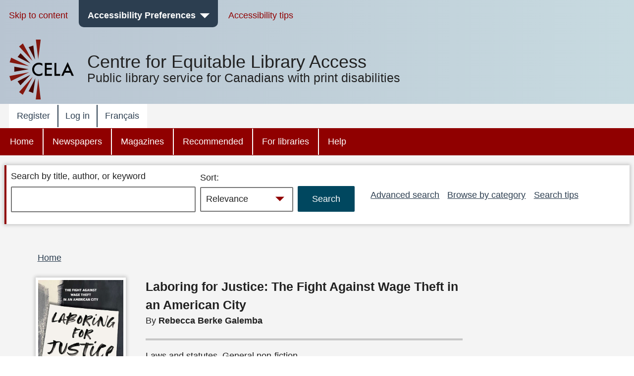

--- FILE ---
content_type: text/css
request_url: https://celalibrary.ca/themes/custom/cela/css/components/field.css?t9bpi5
body_size: 238
content:
/**
 * @file
 * Visual styles for fields.
 */

.field--label-above,
.field--label-above > *[role="text"] {
 	display: flex;
 	flex-direction: column;
 }

.field__label {
  font-weight: bold;
}

.field--label-inline {
	display: flex;
	flex-wrap: wrap;
}

.field--label-inline .field__label,
.field--label-inline > .field__item,
.field--label-inline .field__items {
  margin-right: 0.5em;
}
.field--label-inline .field__label::after {
  content: ':';
}

--- FILE ---
content_type: text/javascript
request_url: https://celalibrary.ca/themes/custom/cela/js/custom.js?t9bpi5
body_size: 7572
content:
// Custom JS file
(function($, Drupal, drupalSettings){

  var desc = Drupal.t('Are you sure you want to remove these holds ?');
  var txt = Drupal.t('Cancel selected holds');
  if (window.location.href.indexOf('node/delete?destination=/my-holds/') >= 0) {
    $(document).prop('title',desc);
    $('h1.page-title').text(desc);
    $('h1.page-title').addClass('mobile-title');
    $('.node-delete-multiple-confirm-form .item-list ul').addClass('holds-list-style');
  }

  $('.path-my-holds form[id^=views-form-duplicate-of-current-holds-page-1] #edit-actions--2 .form-submit').val(txt);
  $('.path-my-holds .view-duplicate-of-current-holds .views-row .check-item label').attr('aria-hidden','true');

  $('form#webform-submission-clone-damaged-book-add-form #edit-where-does-the-problem-occur--description').attr('aria-hidden','true');
  $('form#webform-submission-clone-damaged-book-add-form #edit-where-does-the-problem-occur--description').css("fontSize", "18px");  

  $('form#webform-submission-clone-damaged-book-add-form div.js-form-item-where-does-the-problem-occur label').attr('aria-hidden','true');

    // Newspapers links force login.
  $('.newspapers-links li a').click(function(event) {
    if(!$('body').hasClass('user-logged-in')){
      event.preventDefault();
      openCelaModalDialog($(this).closest('ul').attr('id'),'Log in confirmation dialog',
        Drupal.t('You must <a href="/user/login">log in</a> to get books, magazines or newspapers.'), [ [ 'OK', ' and return to newspapers list' ] ]);
    }
  });

  //Disable the copies field for Printbraille
  $(".book-title-block--details.printbraille .number-copies input").prop('disabled', true);


  // MFA Focus on dialog
  if($("form#mo-auth-inline-registration").length){
    $('#edit-mo-auth-user-email').trigger('focus');
    if($("#edit-mo-auth-verify-token").length){
      $(".mo2f-info").trigger('focus');
    }
    if($("#edit-mo-auth-question1").length){
      $(".mo2f-kba-srno").trigger('focus');
    }
    if($(".form-item-mo2f-kbaanswer1").length){
      alert("hello");
      $("#edit-mo2f-kbaanswer1").trigger('focus');
    }
  }
  if($("form#mo-auth-authenticate-user").length){
    if($(".form-item-mo2f-kbaanswer1").length){
      $("#edit-mo2f-kbaanswer1").trigger('focus');
    }
  }

  var currenturl = window.location.href;
  if(currenturl.indexOf('report-damaged-book-form') > -1){
    $(".page-title").attr('tabindex', -1);
    $(".page-title").focus();
  }

  //alert(currenturl);
  // Select default and disable format selection for Printbraille
  // $('.book-title-block--details.printbraille .catalogue-book-form select.get-book--formats').
  // val($('.book-title-block--details.printbraille .catalogue-book-form select.get-book--formats option:eq(1)').val());
  // $('.book-title-block--details.printbraille .catalogue-book-form select.get-book--formats').parent('div.select-wrapper').hide();

  Drupal.behaviors.prefBlock = {
    attach: function (context, settings) {

//       /* Start jQuery part for preference switch checkbox on search page */
//       var myPrefToAdd='';
//       // As we are all aware - HTTP is a stateless protocol. This means that it treats each request as an independent transaction
//       // that is unrelated to any previous request. Consequently if you check a checkbox then refresh the page,
//       // the browser has no way of remembering the checkbox’s prior state, and in our case will render it in its unchecked form (although some browsers will cache the value).
//       // To circumvent this, we’re going to store the checkbox state on a user’s computer using local storage
//       // (which is part of the Web Storage API). It has pretty good browser support.
//       //  However, as local storage can only handle key/value pairs, we’ll need to stringify the object before storing it
//       //  and parse it upon retrieval.
//
//       // using .getItem to retrieve saved value or empty object if no such value in localStorage
//       var checkboxValues = JSON.parse(localStorage.getItem('checkboxValues')) || {};
//       var $checkboxes = $("#block-userpref :checkbox");
//       var searchPrefChecbox = document.getElementById('checkpref');
//       var $searchbutton = $("#edit-submit-bib-2");
// console.log(searchPrefChecbox);
//       // searchPrefChecbox.addEventListener('change', (event) => {
//       //   console.log(searchPrefChecbox);
//       //   console.log("hi");
//       // });
//       $checkboxes.on("change", function(){
//
//         // $checkboxes.each(function(){
//         //   checkboxValues[this.id] = this.checked;
//         //   myPrefToAdd=1;
//         // });
//         // // using .setItem to save into localStorage
//         // localStorage.setItem("checkboxValues", JSON.stringify(checkboxValues));
//         // window.location.reload();
//         //   update_url(myPrefToAdd);
//       });
//
//       // Below we iterate over the checkboxValues variable when the page loads and set the value of the boxes accordingly:
//       // we have only one checkbox, but this will work if will be more checkboxes under #block-userpref
//       $.each(checkboxValues, function(key, value) {
//         $("#" + key).prop('checked', value);
//       });
//
//
//       // helper function to update url at each checkbox change
//       function update_url(prefVal) {
//         var url = new URL(window.location.href);
//         var prefIsVal = url.searchParams.get("pref");
//
//         if ((typeof(prefIsVal) != "undefined" && prefIsVal !== null ) && prefIsVal !== "0") {
//           url.searchParams.set('pref', "0");
//         }
//         else {
//           url.searchParams.set('pref', prefVal);
//         }
//
//         window.location.href = url.toString();
//       }
// /* End of jQuery part for preference switch checkbox on search page*/
//
// /* Start  preference switch checkbox clear on search button press */
//
//       $searchbutton.on("click", function(){
//
//         // $checkboxes.each(function(){
//         //   checkboxValues[this.id] = this.checked;
//         //   myPrefToAdd=0;
//         // });
//         // myPrefToAdd=0;
//         localStorage.clear();
//         // window.location.reload();
//         // update_url(myPrefToAdd);
//       });
//
// /* End preference switch checkbox clear on search button press */
//
//       /*  Start part that emulate Bug, requested by client (clear facets on pressing 'Search' button being on 'search results' page)*/
// /*  This request is not a feature but a Bug, because on 'Search results' page we have a special 'Clear all filters' link for that purpose*/
// /*  Client was used to this Bug even it makes impossible to use Sorting drop-downs together with filters - at that time sorting was in search block */
// /*  Now they request Bug to persist but, same time make Sorting work. */
//
//       // document.getElementById('test1').click(); // example JS that always works
//       // document.getElementById("edit-submit-bib-2").one(click, function () {
//       //
//       //   // window.location.href = window.location.href.split('?')[0];
//       //   $('a:contains("Clear all filters")').trigger('click');         // does not fire up?!
//       //
//       // });
//
//       /* Commented below is to restore sorting dropdown on other term search when sorting is down in search results */
//       /* a previous version of sorting that was reverted, so sorting will be in same block with search box */
//
// /*
//       if ($("h2#filtersHeading:contains('Filter results')").length || $("h2#filtersHeading:contains('Limiter les résultats de recherche')").length) {
//         $("#edit-submit-bib-2").on("click", function () {
//           $('#edit-sort-bef-combine').find('option[value="search_api_relevance DESC"]').attr("selected", true); //works
//
//           // var searchTermNow = document.getElementById('edit-search-term').value;
//           // var onlyUrl = window.location.href.replace(window.location.search,'');
//           // alert('QString= ' + QueryString.field_date_added_facet_field + ' search_term= ' + searchTermNow + ' url=' + onlyUrl);
//
//           // QueryString.search_term=searchTermNow + ' ';
//           // history.pushState({}, '', "?" + jQuery.query_string(QueryString));
//           // var newurlc = new URL(onlyUrl);
//           // window.location.href = newurlc.toString() + '?search_term=' + searchTermNow;
//           // window.location.href = window.location.origin + window.location.pathname;
//
//          });
//       }
// */
//       var QueryString = (function(paramsArray) {
//         let params = {};
//
//         for (let i = 0; i < paramsArray.length; ++i) {
//           let param = paramsArray[i]
//             .split('=', 2);
//
//           if (param.length !== 2)
//             continue;
//
//           params[param[0]] = decodeURIComponent(param[1].replace(/\+/g, " "));
//         }
// /*
//           Usage
//
// //Get a param
//           QueryString.param
// //-or-
//           QueryString["param"]
// //This outputs something like...
// //"val"
//
// //Get all params as object
//           QueryString
// //This outputs something like...
// //Object { param: "val", param2: "val" }
//
// //Set a param (only in the $.QueryString object, doesn't affect the browser's querystring)
//           QueryString.param = "newvalue"
// //This doesn't output anything, it just updates the $.QueryString object
//
// //Convert object into string suitable for url a querystring (Requires jQuery)
//           param(QueryString)
// //This outputs something like...
// //"param=newvalue&param2=val"
//
// //Update the url/querystring in the browser's location bar with the $.QueryString object
//           history.replaceState({}, '', "?" + param(QueryString));
// //-or-
//           history.pushState({}, '', "?" + $.param(QueryString));
//
//  */
//
//         return params;
//       })(window.location.search.substr(1).split('&'));
//
//
//       // var $submitbtn = $("#edit-submit-bib-2.button");
//       // $submitbtn.on("click", function(){
//       //
//       //   window.location.reload();
//       //   // update_url(myPrefToAdd);
//       //   shortss_url('');
//       // });
//
//       function shortss_url(prefVal) {
//         var searchTermNow = document.getElementById('edit-search-term').value;
//         var myUrlc = getPathFromUrl() + '?search_term=' + searchTermNow;
//
//         // var newurl = new URL(window.location.href);
//         var newurlc = new URL(myUrlc);
//         window.location.href = newurlc.toString();
//
//       }
//
//       // helper function to add search term to shortened url
//       function shorten_url(prefVal) {
//         var searchTermNow = document.getElementById('edit-search-term').value;
//         var myUrlc = getPathFromUrl() + '?search_term=' + searchTermNow;
//
//         // var newurl = new URL(window.location.href);
//         // var newurlc = new URL(myUrlc);
//         // window.location.href = newurlc.toString();
//
//              return myUrlc;
//       }
//
//       // return url without arguments
//       function getPathFromUrl() {
//         var urlc = window.location.href;
//
//         if(urlc.indexOf("?") != -1)
//           urlc = urlc.split("?")[0];
//
//         return urlc;
//       }
//
//
//       jQuery(document).on('click',"#edit-submit-bib-2", function(){
//         //window.location.href = window.location.origin + window.location.pathname;
//       });

      /* End of jQuery part for Bug emulation, requested by Client */

/* Start jQuery part for User Account removing View, Actions, Edit Primary Tabs that borrower do not need */
   // admin will continue to be able to edit using people list in admin menu and selecting Edit

      if ($("h1.page-title:contains('Search Preferences')").length || $("h1.page-title:contains('Préférences de recherche')").length ){

         // remove second breadcrumb to /user/..234
        $("#block-cela-breadcrumbs li:has(a[href^='/user/'])").remove();
        // remove primary tabs that confuse borrower - only 'Search Profile' Tab remains
        $("li:has('a'):contains('View')").remove();
        $("li:has('a'):contains('Activity')").remove();
        $("li:has('a'):contains('Edit')").remove();

        $("li:has('a'):contains('Voir')").remove();
        $("li:has('a'):contains('Activité')").remove();
        $("li:has('a'):contains('Modifier')").remove();

      }

      if ($("h1.page-title:contains('Search Preferences')").length || $("h1.page-title:contains('Préférences de recherche')").length ){
      $( "legend" ).each(function( i ){
        $( "span.fieldset-legend" ).once().wrap( "<h2></h2>" );
      });

        $('a[href*="/search_profile"]').addClass('visually-hidden');

      }

      if ($("h1.page-title:contains('Préférences de recherche')").length){
           var frenchContext = $('#edit-field-format--wrapper');
           $('legend', frenchContext).addClass("format-fr");
      }

      if ($("div.messages__wrapper:has('div'):contains('Your search preferences')").length){
        $("li:has('a'):contains('View')").remove();
        $("li:has('a'):contains('Activity')").remove();
        $("li:has('a'):contains('Edit')").remove();
      }

/* End of jQuery part for User Account removing View, Actions, Edit Primary Tabs that borrower do not need */

      // function getPathFromUrl() {
      //   var url = window.location.href;
      //
      //   if(url.indexOf("?") != -1)
      //     url = url.split("?")[0];
      //
      //   return url;
      // }
      //
      // $("#edit-submit-bib-2").click(function(){
      //   getPathFromUrl();//this will have url without querystring
      // });

      //useful code above
    }
  };
  // new code above

  // $(document).ready(function() {
  //   jQuery("div.js-form-item-field-copyrightdate-from").wrap("<div class='copyright-date-container' />");
  //   jQuery("div.js-form-item-field-copyrightdate-to").appendTo(".copyright-date-container");
  // });
})(jQuery, Drupal, drupalSettings);

//append the borrower id to the links under my account
var path = window.location.pathname;
path = path.split('/').pop();
if(path=='my-library'){
  jQuery.ajax({
    url: "/my-bookshelf-v2/getUsername",
    type: 'GET',
    success: function (data) {
      //console.log(data);
      document.getElementById('my-account-bookshelf-link').setAttribute('href','/my-bookshelf-v2/'+data);
    }
  });
}

/**
* switch distribution
*/
if(document.getElementById('switchDistribution')){
  var btn = document.getElementById('switchDistribution');
  btn.setAttribute('onclick','custom2BtnDialog(this)');
  btn.classList.add('button-as-link');
}
if(document.getElementById('switchDistribution2')){
  var btn = document.getElementById('switchDistribution2');
  btn.setAttribute('onclick','custom2BtnDialogDuplicate(this)');
  btn.classList.add('button-as-link');
}
//confirmation dialog on button click
function custom2BtnDialog(obj) {
  switch(obj.id){
    case 'switchDistribution':
      var language = document.documentElement.lang;
      var msg = (language == 'fr') ? `This action will move the distribution profile from D2P to CD service along with any service profiles. Any D2P holds will become CD holds. 
Once the distribution profile is switched, you must adjust the service profile frequency so it is equal to the distribution frequency.
Enter the number of items per week for the CD distribution frequency below. The maximum is 4.
` :`<p>This action will move the distribution profile from D2P to CD service along with any service profiles. Any D2P holds will become CD holds.</p> 
<p>Once the distribution profile is switched, you must adjust the service profile frequency so it is equal to the distribution frequency.</p>
<p>Enter the number of items per week for the CD distribution frequency below. The maximum is 4.</p>
<div class="dist-frequency">
<span class="daily-dist-freq-label">CD items per week</span>
<div style="display:none;color:red" id="model-error">Invalid frequency entered</div>
<input onkeyup="validateFrequency(this)" type="text" id="daily-dist-value" class="borrower-id-field" 
aria-label="Daily distribution frequency" name="distribution-frequency" value="1" maxlength="1" data-switchTo="CD"></div>`;
      var confirmationDialogHeader = (language == 'fr') ? 'Switch D2P profile to CD' : 'Switch D2P profile to CD';
      var confirmationBtnLabel = (language == 'fr') ? 'Switch profile to CD' : 'Switch profile to CD';
      var returnMsg = (language == 'fr') ? ' and return to service profile' : ' and return to service profile';
      var data='[{"from": "'+obj.getAttribute('data-from')+'", "to": "'+obj.getAttribute('data-to')+'", "borrowerid": "'+obj.getAttribute('data-borrowerid')+'"}]';
      openCelaModalDialog(
        'Success', confirmationDialogHeader,
        msg+"<span data-obj='"+data+"' id='info'></span>",
        [
          [
            confirmationBtnLabel, returnMsg, updateProfile
          ],[
            'Cancel', returnMsg, ok_callback_handler
          ]
        ],
        true
      );
    break;
  }

  // document.getElementById("cela-modal-heading").classList.add("visually-hidden");
  document.getElementById("cela-modal-heading").focus();
}


// if (jQuery( ".path-advanced-bibliographic-search .content-sidebars .view-empty" ).length < 0) {
//   jQuery(".path-advanced-bibliographic-search .content-sidebars").show();
// }

(function advancedShowMore() {
  //alert("there");
  if(jQuery("#block-cela-content .view-header").length >= 1 || jQuery("#block-cela-content .view-empty .adv-search-noresults").length >= 1){
    jQuery(".path-advanced-bibliographic-search .content-sidebars").show();
  }
  if(window.location.href.indexOf('advanced-bibliographic-search') >= 0){
    var text = document.querySelectorAll(".text-show-more");
    //alert(text.length);
    for (var i = 0; i < text.length; i++) {
      text[i].addEventListener("click", function(event) {
        var button = this.querySelector("button.show-more");
        var ellipsis = this.querySelector(".summary-ellipsis");
        var remainder = this.querySelector(".summary-remainder");

        if (event.target === button) {
          // button.style.display = "none";
          // button.remove();
          // ellipsis.remove
          // remainder.removeAttribute("hidden");
          // remainder.focus();
        }
      });
    }
  }
})();

//duplicate function of custom2BtnDialog is created since the function was not getting triggered when same fun added to an onlick btn on the same page
function custom2BtnDialogDuplicate(obj){
  var language = document.documentElement.lang;
    var msg = (language == 'fr') ? `This action will move the distribution profile from D2P to CD service along with any service profiles. Any D2P holds will become CD holds. 
Once the distribution profile is switched, you must adjust the service profile frequency so it is equal to the distribution frequency.
Enter the number of items per week for the CD distribution frequency below. The maximum is 4.
` :`<p>This action will move the distribution profile from CDs to D2P along with any service profiles. Any CD holds will become D2P holds.</p> 
<p>Once the distribution profile is switched, you must adjust the service profile frequency so it is equal to the distribution frequency.</p>
<p>Enter the number of items per day for the D2P distribution profile. 3 is the default, 25 is recommended for Envoy Connect devices.</p>
<div class="dist-frequency">
<span class="daily-dist-freq-label">D2P items per day</span>
<div style="display:none;color:red" id="model-error">Invalid frequency entered</div>
<input onkeyup="validateFrequency(this)" type="text" id="daily-dist-value" class="borrower-id-field" 
aria-label="Daily distribution frequency" name="distribution-frequency" value="1" maxlength="2" data-switchTo="D2P"></div>`;
      var confirmationDialogHeader = (language == 'fr') ? 'Switch CD distribution profile to D2P' : 'Switch CD distribution profile to D2P';
      var confirmationBtnLabel = (language == 'fr') ? 'Switch profile to D2P' : 'Switch profile to D2P';
      var returnMsg = (language == 'fr') ? ' and return to service profile' : ' and return to service profile';
      var data='[{"from": "'+obj.getAttribute('data-from')+'", "to": "'+obj.getAttribute('data-to')+'", "borrowerid": "'+obj.getAttribute('data-borrowerid')+'"}]';
      openCelaModalDialog(
        'Success', confirmationDialogHeader,
        msg+"<span data-obj='"+data+"' id='info'></span>",
        [
          [
            confirmationBtnLabel, returnMsg, updateProfile
          ],[
            'Cancel', returnMsg, ok_callback_handler
          ]
        ],
        true
      );
  // document.getElementById("cela-modal-heading").classList.add("visually-hidden");
  document.getElementById("cela-modal-heading").focus();
}

//update distribution profile during profile swithc
function updateProfile(){
  var info = document.getElementById('info');
  data = JSON.parse(info.getAttribute('data-obj'))[0];
  // data = info.getAttribute('data-obj');
  console.log(document.getElementById('daily-dist-value'));
  jQuery.ajax({
      //url: "/library-search?search-term=" + q.value+"&_format=json",
      url: "https://"+window.location.hostname+"/switch-service-profile?from="+data.from+"&to="+data.to+"&borrowerId="+data.borrowerid+"&frequency="+document.getElementById('daily-dist-value').value,
      success: function(data) {
        console.log(data);
        var convertingTo = (data.to=='CD')?'CD':'D2P';
        confirmationNotification("distribution_switch","The patron’s profile has been switched to "+convertingTo+". Any holds will be switched within 24 hours.");

      }
  });
  var wrapper=document.getElementById('cela-modal-wrapper');
  wrapper.style.display='none';
  document.getElementById('main-body').setAttribute('aria-hidden','false');
}


function validateFrequency(el){
  console.log(document.getElementById('cela-modal-button-1'));
  if(el.value>0 && el.value<=25){
    console.log("valid");
    document.getElementById('cela-modal-button-1').removeAttribute("disabled");
    document.getElementById('model-error').style.display='none';
  }else{
    document.getElementById('cela-modal-button-1').disabled=true;
    document.getElementById('model-error').style.display='block';
  }
}

/*a universal confirmation modal which will have a message and a OK button. Message can be declared in the switch statement or pass from the respective function
* params identifier - identifier to assign confirmation message
*/
function confirmationNotification(identifier,msg=0) {
  var language = document.documentElement.lang;
  var confirmationDialogHeader = (language == 'fr') ? 'Message de confirmation' : 'Confirmation Dialog';
  switch(identifier){
    case 'distribution_switch':
    var returnToMsg = (language == 'fr') ? 'and return to service profile' : 'and return to service profile';
    //declare a localOKClickHandler to guide what needs to be done when OK btn is clicked. This would depend upon each page and task since focus needs to be set accordingly
    function localOKClickHandler(){
      var wrapper=document.getElementById('cela-modal-wrapper');
      wrapper.style.display='none';
      document.getElementById('main-body').setAttribute('aria-hidden','false');
      location.reload();
    }
    break;

  }

  openCelaModalDialog(
        'Success', confirmationDialogHeader,
        msg,
        [
            [
                'Ok', returnToMsg, localOKClickHandler
            ]
        ],
        true
  );
  document.getElementById('cela-modal-button-2').style.display = "none";
  document.getElementById("cela-modal-heading").classList.add("visually-hidden");
  document.getElementById("cela-modal-heading").focus();

}/*end of confirmation notification*/


/**Quick copy - Click function on copy patron address
* copy information which are tagged with class name 'copy-ref-*' and '*' denotes the unique id since search
* result can have multiple address. Text is selected and copied to a textarea since js copy function is triggered only
* from an input element. CSS applied to hide the textarea. Onclick needs to be added this way since view rewright strips away
* javascript
**/
if(document.getElementsByClassName('patron-info-copy-tirgger')){
  if (document.getElementsByClassName('page-title').length != 0) {
    document.getElementsByClassName('page-title')[0].id='page-title';
    document.getElementById('page-title').tabIndex=0;
    document.getElementById('page-title').focus();
    //add onclick to each. Couldnt add via view rendering since view strips away javascript
    var copyTag = document.getElementsByClassName('patron-info-copy-tirgger');
    for(var i=0;i<copyTag.length;i++){
      copyTag[i].setAttribute("onClick", "copyItem(this)");
    }//end for

    //create textarea
    var txtArea = document.createElement("TEXTAREA");
    txtArea.id='tmpTxtArea';
    txtArea.rows="4";
    txtArea.cols="50";
    txtArea.className="quick-copy-textarea";
    txtArea.tabIndex=-1;
    //document.getElementsByClassName('page-title')[0].after(txtArea);

    //console.log(document.getElementsByClassName('patron-info-copy-tirgger'));
  }
}



function copyItem(el){
 var targetId = el.getAttribute('data-target');
 elements = document.getElementsByClassName(targetId);

 var eachEntry='';
  for(var i=0;i<elements.length;i++){

    if(elements[i].innerHTML.trim() !=''){
      eachEntry+=elements[i].innerHTML+"\n";
    }

 }//end for
 //set the value to be copied to a hidden textfield to be extracted, copy function requires an input field
 document.getElementById("tmpTxtArea").value =eachEntry;

 /* Get the text field */
  var copyText = document.getElementById("tmpTxtArea");

  /* Select the text field */
  copyText.select();
  copyText.setSelectionRange(0, 99999); /* For mobile devices */

  /* Copy the text inside the text field */
  document.execCommand("copy");

  /* reset all the previously clicked button */
  var allCopyBtns = document.getElementsByClassName("patron-info-copy-tirgger");
  for(var i=0;i<allCopyBtns.length;i++){
    allCopyBtns[i].style.background="#00475f"
    allCopyBtns[i].innerHTML="Click to copy name and address"
  }

  /* Change the styling once clicked on the copy button*/
  el.style.background = "grey";
  el.innerHTML='Copied name and address';
  el.focus();
}
/**end of quick copy logic**/
